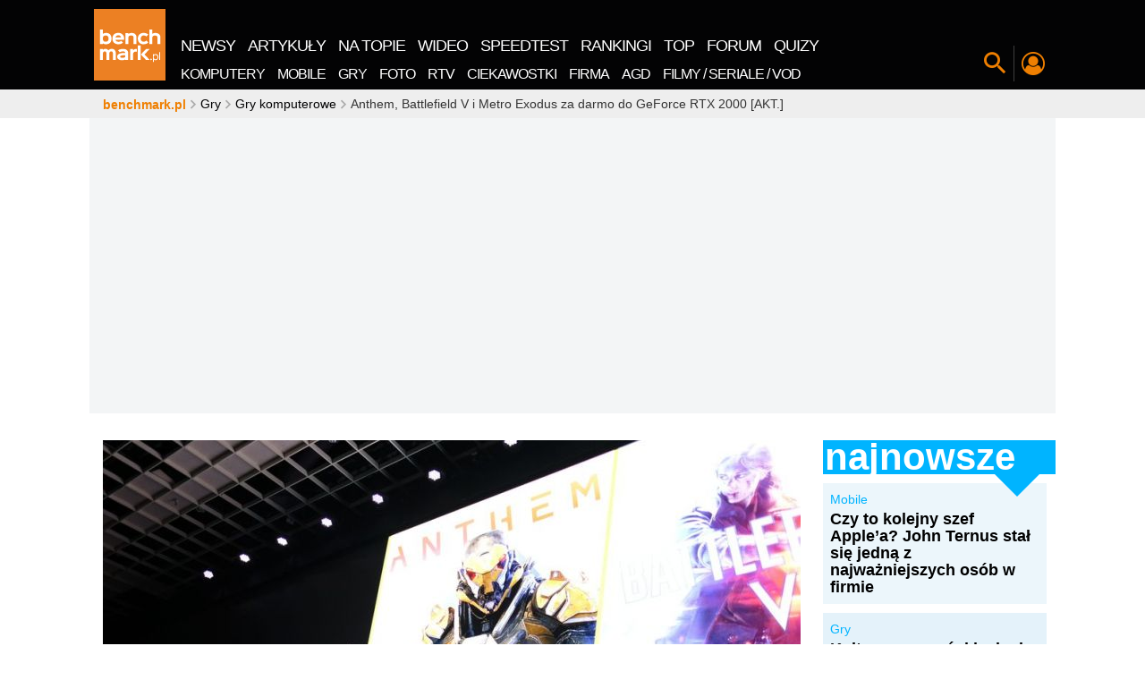

--- FILE ---
content_type: text/html; charset=UTF-8
request_url: https://www.benchmark.pl/api/poll/getPollByArticleId/69225
body_size: 1634
content:
<div class="poolBody"><h5 class="name">
            Anthem, Battlefield V i Metro Exodus za darmo do GeForce RTX 2000        </h5><p class="ask">Co sądzisz o nowej promocji Nvidii?</p><ul class="answers"><li><strong class="answers_name">
                    Przekonali mnie, biorę                </strong><span class="answers_graph"><span class="answers_graph-progress" style="width:16%;" title="16%"><em>
                            16%
                        </em></span></span></li><li><strong class="answers_name">
                    Jednak wolę ofertę konkurencji                </strong><span class="answers_graph"><span class="answers_graph-progress" style="width:2%;" title="2%"><em>
                            2%
                        </em></span></span></li><li><strong class="answers_name">
                    Słabo, gry mnie nie przekonają                </strong><span class="answers_graph"><span class="answers_graph-progress" style="width:31%;" title="31%"><em>
                            31%
                        </em></span></span></li><li><strong class="answers_name">
                    Kupiłem już wcześniej nową kartę                </strong><span class="answers_graph"><span class="answers_graph-progress" style="width:20%;" title="20%"><em>
                            20%
                        </em></span></span></li><li><strong class="answers_name">
                    Nie interesuje mnie to                </strong><span class="answers_graph"><span class="answers_graph-progress" style="width:31%;" title="31%"><em>
                            31%
                        </em></span></span></li></ul><p class="submit"><a href="/zaloz_konto.html" class="gRobotoButton">Zaloguj się aby zagłosować</a></p></div><span class="clear"></span>

--- FILE ---
content_type: application/javascript
request_url: https://rek.www.wp.pl/gaf.js?rv=2&sn=benchmark&pvid=bdd6c52247f6059ba44b&rekids=242329&phtml=www.benchmark.pl%2Faktualnosci%2Fanthem-i-battlefield-v-za-darmo-do-kart-geforce-rtx-2000-promocja.html&abtest=adtech%7CPRGM-1047%7CA%3Badtech%7CPU-335%7CB%3Badtech%7CPRG-3468%7CB%3Badtech%7CPRGM-1036%7CD%3Badtech%7CFP-76%7CA%3Badtech%7CPRGM-1356%7CA%3Badtech%7CPRGM-1419%7CC%3Badtech%7CPRGM-1589%7CA%3Badtech%7CPRGM-1576%7CB%3Badtech%7CPRGM-1443%7CA%3Badtech%7CPRGM-1587%7CD%3Badtech%7CPRGM-1615%7CA%3Badtech%7CPRGM-1215%7CC&PWA_adbd=0&darkmode=0&highLayout=0&navType=navigate&cdl=0&ctype=article&ciab=IAB-v3-632&cid=69225&csystem=benchmark&cdate=2019-03-05&ccategory=gry_komputerowe&REKtagi=nvidia_geforce%3Bnvidia_turing%3Bpromocje%3Bbioware%3Bdice%3Bea%3Bnvidia&vw=1280&vh=720&p1=0&spin=mlc4e4xv&bcv=2
body_size: 4501
content:
mlc4e4xv({"spin":"mlc4e4xv","bunch":242329,"context":{"dsa":false,"minor":false,"bidRequestId":"ca6e46c3-c256-4d2b-bc36-2f0c076a5303","maConfig":{"timestamp":"2026-01-22T08:31:40.447Z"},"dfpConfig":{"timestamp":"2026-01-23T12:40:10.018Z"},"sda":[],"targeting":{"client":{},"server":{},"query":{"PWA_adbd":"0","REKtagi":"nvidia_geforce;nvidia_turing;promocje;bioware;dice;ea;nvidia","abtest":"adtech|PRGM-1047|A;adtech|PU-335|B;adtech|PRG-3468|B;adtech|PRGM-1036|D;adtech|FP-76|A;adtech|PRGM-1356|A;adtech|PRGM-1419|C;adtech|PRGM-1589|A;adtech|PRGM-1576|B;adtech|PRGM-1443|A;adtech|PRGM-1587|D;adtech|PRGM-1615|A;adtech|PRGM-1215|C","bcv":"2","ccategory":"gry_komputerowe","cdate":"2019-03-05","cdl":"0","ciab":"IAB-v3-632","cid":"69225","csystem":"benchmark","ctype":"article","darkmode":"0","highLayout":"0","navType":"navigate","p1":"0","phtml":"www.benchmark.pl/aktualnosci/anthem-i-battlefield-v-za-darmo-do-kart-geforce-rtx-2000-promocja.html","pvid":"bdd6c52247f6059ba44b","rekids":"242329","rv":"2","sn":"benchmark","spin":"mlc4e4xv","vh":"720","vw":"1280"}},"directOnly":0,"geo":{"country":"840","region":"","city":""},"statid":"","mlId":"","rshsd":"20","isRobot":false,"curr":{"EUR":4.2128,"USD":3.6028,"CHF":4.5419,"GBP":4.8434},"rv":"2","status":{"advf":2,"ma":2,"ma_ads-bidder":2,"ma_cpv-bidder":2,"ma_high-cpm-bidder":2}},"slots":{"11":{"delivered":"1","campaign":null,"dfpConfig":{"placement":"/89844762/Desktop_Benchmark.pl_x11_art","roshash":"CGJM","ceil":100,"sizes":[[728,90],[750,100],[750,200],[750,300],[336,280],[300,250]],"namedSizes":["fluid"],"div":"div-gpt-ad-x11-art","targeting":{"DFPHASH":"AEHK","emptygaf":"0"},"gfp":"CGJM"}},"12":{"delivered":"1","campaign":null,"dfpConfig":{"placement":"/89844762/Desktop_Benchmark.pl_x12_art","roshash":"CGJM","ceil":100,"sizes":[[728,90],[750,100],[750,200],[750,300],[336,280],[300,250]],"namedSizes":["fluid"],"div":"div-gpt-ad-x12-art","targeting":{"DFPHASH":"AEHK","emptygaf":"0"},"gfp":"CGJM"}},"13":{"delivered":"1","campaign":null,"dfpConfig":{"placement":"/89844762/Desktop_Benchmark.pl_x13_art","roshash":"CGJM","ceil":100,"sizes":[[728,90],[750,100],[750,200],[750,300],[336,280],[300,250]],"namedSizes":["fluid"],"div":"div-gpt-ad-x13-art","targeting":{"DFPHASH":"AEHK","emptygaf":"0"},"gfp":"CGJM"}},"14":{"delivered":"1","campaign":null,"dfpConfig":{"placement":"/89844762/Desktop_Benchmark.pl_x14_art","roshash":"CGJM","ceil":100,"sizes":[[728,90],[750,100],[750,200],[750,300],[336,280],[300,250]],"namedSizes":["fluid"],"div":"div-gpt-ad-x14-art","targeting":{"DFPHASH":"AEHK","emptygaf":"0"},"gfp":"CGJM"}},"2":{"delivered":"1","campaign":{"id":"188278","capping":"PWAck=27120619\u0026PWAclt=792\u0026tpl=1","adm":{"bunch":"242329","creations":[{"cbConfig":{"blur":false,"bottomBar":false,"fullPage":false,"message":"Przekierowanie za {{time}} sekund{{y}}","timeout":15000},"height":600,"pixels":["//gde-default.hit.gemius.pl/_1769198066/redot.gif?id=AurlpqtfLPQooAxj7wsDeNWb7DpBnawS60AjdQWqM6T.z7/fastid=fsjxkechbderpocuyimavtcqankj/stparam=xcjskxjudx/nc=0/gdpr=0/gdpr_consent="],"showLabel":false,"src":"https://mamc.wpcdn.pl/188278/1768219315939/backup_mcd_ruby_choco_latte_1200x600.jpg","trackers":{"click":[""],"cview":["//ma.wp.pl/ma.gif?clid=dca45526c17aa056cf0f889dbba57020\u0026SN=benchmark\u0026pvid=bdd6c52247f6059ba44b\u0026action=cvimp\u0026pg=www.benchmark.pl\u0026par=hBidPrice%3DCFINQTW%26partnerID%3D%26ssp%3Dwp.pl%26seatFee%3DycdZOub3brZf1w51Tw_UbB6X2rANMoBOP6p6YGx-jWQ%26client_id%3D43759%26iabSiteCategories%3D%26pvid%3Dbdd6c52247f6059ba44b%26sn%3Dbenchmark%26contentID%3D69225%26medium%3Ddisplay%26bidReqID%3Dca6e46c3-c256-4d2b-bc36-2f0c076a5303%26platform%3D8%26userID%3D__UNKNOWN_TELL_US__%26inver%3D2%26slotID%3D002%26targetDomain%3Dmcdonalds.pl%26source%3DTG%26iabPageCategories%3D%26hBudgetRate%3DCFINQTW%26conversionValue%3D0%26test%3D0%26org_id%3D25%26ttl%3D1769284466%26bidTimestamp%3D1769198066%26publisherID%3D308%26cur%3DPLN%26workfID%3D188278%26seatID%3Ddca45526c17aa056cf0f889dbba57020%26editedTimestamp%3D1768219234%26geo%3D840%253B%253B%26bidderID%3D11%26slotSizeWxH%3D1200x600%26creationID%3D1470141%26tpID%3D1402620%26emission%3D3043513%26pricingModel%3D-hf9CF0bBWmNorm0k78r7bbmeyfYK8FOACDFEO2xwmE%26isDev%3Dfalse%26billing%3Dcpv%26order%3D265630%26is_robot%3D0%26utility%3DaWN_64oSZt45K-QX0_nJx65fHOErKkh-hEqLSRBRwqwfFT7oDIzGYou1PySJ3sPk%26device%3DPERSONAL_COMPUTER%26rekid%3D242329%26ip%3Dy2__jOnYofzQaEjCLzl2amU1no29N6wveGmaObsiabg%26domain%3Dwww.benchmark.pl%26is_adblock%3D0"],"impression":["//ma.wp.pl/ma.gif?clid=dca45526c17aa056cf0f889dbba57020\u0026SN=benchmark\u0026pvid=bdd6c52247f6059ba44b\u0026action=delivery\u0026pg=www.benchmark.pl\u0026par=is_robot%3D0%26utility%3DaWN_64oSZt45K-QX0_nJx65fHOErKkh-hEqLSRBRwqwfFT7oDIzGYou1PySJ3sPk%26device%3DPERSONAL_COMPUTER%26rekid%3D242329%26ip%3Dy2__jOnYofzQaEjCLzl2amU1no29N6wveGmaObsiabg%26domain%3Dwww.benchmark.pl%26is_adblock%3D0%26hBidPrice%3DCFINQTW%26partnerID%3D%26ssp%3Dwp.pl%26seatFee%3DycdZOub3brZf1w51Tw_UbB6X2rANMoBOP6p6YGx-jWQ%26client_id%3D43759%26iabSiteCategories%3D%26pvid%3Dbdd6c52247f6059ba44b%26sn%3Dbenchmark%26contentID%3D69225%26medium%3Ddisplay%26bidReqID%3Dca6e46c3-c256-4d2b-bc36-2f0c076a5303%26platform%3D8%26userID%3D__UNKNOWN_TELL_US__%26inver%3D2%26slotID%3D002%26targetDomain%3Dmcdonalds.pl%26source%3DTG%26iabPageCategories%3D%26hBudgetRate%3DCFINQTW%26conversionValue%3D0%26test%3D0%26org_id%3D25%26ttl%3D1769284466%26bidTimestamp%3D1769198066%26publisherID%3D308%26cur%3DPLN%26workfID%3D188278%26seatID%3Ddca45526c17aa056cf0f889dbba57020%26editedTimestamp%3D1768219234%26geo%3D840%253B%253B%26bidderID%3D11%26slotSizeWxH%3D1200x600%26creationID%3D1470141%26tpID%3D1402620%26emission%3D3043513%26pricingModel%3D-hf9CF0bBWmNorm0k78r7bbmeyfYK8FOACDFEO2xwmE%26isDev%3Dfalse%26billing%3Dcpv%26order%3D265630"],"view":["//ma.wp.pl/ma.gif?clid=dca45526c17aa056cf0f889dbba57020\u0026SN=benchmark\u0026pvid=bdd6c52247f6059ba44b\u0026action=view\u0026pg=www.benchmark.pl\u0026par=utility%3DaWN_64oSZt45K-QX0_nJx65fHOErKkh-hEqLSRBRwqwfFT7oDIzGYou1PySJ3sPk%26device%3DPERSONAL_COMPUTER%26rekid%3D242329%26ip%3Dy2__jOnYofzQaEjCLzl2amU1no29N6wveGmaObsiabg%26domain%3Dwww.benchmark.pl%26is_adblock%3D0%26hBidPrice%3DCFINQTW%26partnerID%3D%26ssp%3Dwp.pl%26seatFee%3DycdZOub3brZf1w51Tw_UbB6X2rANMoBOP6p6YGx-jWQ%26client_id%3D43759%26iabSiteCategories%3D%26pvid%3Dbdd6c52247f6059ba44b%26sn%3Dbenchmark%26contentID%3D69225%26medium%3Ddisplay%26bidReqID%3Dca6e46c3-c256-4d2b-bc36-2f0c076a5303%26platform%3D8%26userID%3D__UNKNOWN_TELL_US__%26inver%3D2%26slotID%3D002%26targetDomain%3Dmcdonalds.pl%26source%3DTG%26iabPageCategories%3D%26hBudgetRate%3DCFINQTW%26conversionValue%3D0%26test%3D0%26org_id%3D25%26ttl%3D1769284466%26bidTimestamp%3D1769198066%26publisherID%3D308%26cur%3DPLN%26workfID%3D188278%26seatID%3Ddca45526c17aa056cf0f889dbba57020%26editedTimestamp%3D1768219234%26geo%3D840%253B%253B%26bidderID%3D11%26slotSizeWxH%3D1200x600%26creationID%3D1470141%26tpID%3D1402620%26emission%3D3043513%26pricingModel%3D-hf9CF0bBWmNorm0k78r7bbmeyfYK8FOACDFEO2xwmE%26isDev%3Dfalse%26billing%3Dcpv%26order%3D265630%26is_robot%3D0"]},"transparentPlaceholder":false,"type":"image","url":"https://gde-default.hit.gemius.pl/lshitredir/id=AurlpqtfLPQooAxj7wsDeNWb7DpBnawS60AjdQWqM6T.z7/fastid=jtkvsjgljofzfpdtsvypmawiynnr/stparam=rehpbsnndr/nc=0/gdpr=0/gdpr_consent=/url=https://links.mcdonaldsapps.com/CKlgPh?utm_campaign=McDonalds_McCafe_260114_260324_McCafe%20Special%20Autumn%20%26%20Winter%202026\u0026utm_source=CommercialBreak\u0026utm_medium=%2FDISPLAY%2FWP%2FWP.WP_CommercialBreak__CPM_Display_aTAGdcGL_","width":1200}],"redir":"https://ma.wp.pl/redirma?SN=benchmark\u0026pvid=bdd6c52247f6059ba44b\u0026par=pricingModel%3D-hf9CF0bBWmNorm0k78r7bbmeyfYK8FOACDFEO2xwmE%26order%3D265630%26org_id%3D25%26publisherID%3D308%26ip%3Dy2__jOnYofzQaEjCLzl2amU1no29N6wveGmaObsiabg%26sn%3Dbenchmark%26slotID%3D002%26targetDomain%3Dmcdonalds.pl%26source%3DTG%26iabPageCategories%3D%26test%3D0%26editedTimestamp%3D1768219234%26hBidPrice%3DCFINQTW%26ttl%3D1769284466%26workfID%3D188278%26creationID%3D1470141%26domain%3Dwww.benchmark.pl%26ssp%3Dwp.pl%26medium%3Ddisplay%26cur%3DPLN%26slotSizeWxH%3D1200x600%26tpID%3D1402620%26device%3DPERSONAL_COMPUTER%26rekid%3D242329%26is_adblock%3D0%26iabSiteCategories%3D%26bidReqID%3Dca6e46c3-c256-4d2b-bc36-2f0c076a5303%26billing%3Dcpv%26partnerID%3D%26client_id%3D43759%26platform%3D8%26inver%3D2%26bidTimestamp%3D1769198066%26bidderID%3D11%26emission%3D3043513%26is_robot%3D0%26seatFee%3DycdZOub3brZf1w51Tw_UbB6X2rANMoBOP6p6YGx-jWQ%26contentID%3D69225%26userID%3D__UNKNOWN_TELL_US__%26geo%3D840%253B%253B%26isDev%3Dfalse%26utility%3DaWN_64oSZt45K-QX0_nJx65fHOErKkh-hEqLSRBRwqwfFT7oDIzGYou1PySJ3sPk%26pvid%3Dbdd6c52247f6059ba44b%26hBudgetRate%3DCFINQTW%26conversionValue%3D0%26seatID%3Ddca45526c17aa056cf0f889dbba57020\u0026url=","slot":"2"},"creative":{"Id":"1470141","provider":"ma_cpv-bidder","roshash":"EHKN","height":600,"width":1200,"touchpointId":"1402620","source":{"bidder":"cpv-bidder"}},"sellingModel":{"model":"CPM_INT"}},"dfpConfig":{"placement":"/89844762/Desktop_Benchmark.pl_x02","roshash":"EHKN","ceil":100,"sizes":[[970,300],[970,600],[750,300],[950,300],[980,600],[1920,870],[1200,600],[750,400],[960,640]],"namedSizes":["fluid"],"div":"div-gpt-ad-x02","targeting":{"DFPHASH":"CFIL","emptygaf":"0"},"gfp":"DLOR"}},"25":{"delivered":"1","campaign":null,"dfpConfig":{"placement":"/89844762/Desktop_Benchmark.pl_x25_art","roshash":"CGJM","ceil":100,"sizes":[[728,90],[750,100],[750,200],[750,300],[336,280],[300,250]],"namedSizes":["fluid"],"div":"div-gpt-ad-x25-art","targeting":{"DFPHASH":"AEHK","emptygaf":"0"},"gfp":"CGJM"}},"29":{"delivered":"1","campaign":null,"dfpConfig":{"placement":"/89844762/Desktop_Benchmark.pl_x29_art","roshash":"CGJM","ceil":100,"sizes":[[728,90],[750,100],[750,200],[750,300],[336,280],[300,250]],"namedSizes":["fluid"],"div":"div-gpt-ad-x29-art","targeting":{"DFPHASH":"AEHK","emptygaf":"0"},"gfp":"CGJM"}},"3":{"delivered":"1","campaign":null,"dfpConfig":{"placement":"/89844762/Desktop_Benchmark.pl_x03_art","roshash":"CHKN","ceil":100,"sizes":[[728,90],[970,300],[950,90],[980,120],[980,90],[970,150],[970,90],[970,250],[930,180],[950,200],[750,100],[970,66],[750,200],[960,90],[970,100],[750,300],[970,200],[950,300]],"namedSizes":["fluid"],"div":"div-gpt-ad-x03-art","targeting":{"DFPHASH":"AFIL","emptygaf":"0"},"gfp":"CHKN"}},"32":{"delivered":"1","campaign":null,"dfpConfig":{"placement":"/89844762/Desktop_Benchmark.pl_x32_art","roshash":"CGJM","ceil":100,"sizes":[[728,90],[750,100],[750,200],[750,300],[336,280],[300,250]],"namedSizes":["fluid"],"div":"div-gpt-ad-x32-art","targeting":{"DFPHASH":"AEHK","emptygaf":"0"},"gfp":"CGJM"}},"33":{"delivered":"1","campaign":null,"dfpConfig":{"placement":"/89844762/Desktop_Benchmark.pl_x33_art","roshash":"CGJM","ceil":100,"sizes":[[728,90],[750,100],[750,200],[750,300],[336,280],[300,250]],"namedSizes":["fluid"],"div":"div-gpt-ad-x33-art","targeting":{"DFPHASH":"AEHK","emptygaf":"0"},"gfp":"CGJM"}},"36":{"delivered":"1","campaign":null,"dfpConfig":{"placement":"/89844762/Desktop_Benchmark.pl_x36_art","roshash":"CHKN","ceil":100,"sizes":[[300,600],[300,250]],"namedSizes":["fluid"],"div":"div-gpt-ad-x36-art","targeting":{"DFPHASH":"AFIL","emptygaf":"0"},"gfp":"CHKN"}},"37":{"delivered":"1","campaign":null,"dfpConfig":{"placement":"/89844762/Desktop_Benchmark.pl_x37_art","roshash":"CGJM","ceil":100,"sizes":[[300,600],[300,250]],"namedSizes":["fluid"],"div":"div-gpt-ad-x37-art","targeting":{"DFPHASH":"AEHK","emptygaf":"0"},"gfp":"CGJM"}},"40":{"delivered":"1","campaign":null,"dfpConfig":{"placement":"/89844762/Desktop_Benchmark.pl_x40","roshash":"CFNQ","ceil":100,"sizes":[[300,250]],"namedSizes":["fluid"],"div":"div-gpt-ad-x40","targeting":{"DFPHASH":"ADLO","emptygaf":"0"},"gfp":"CFNQ"}},"5":{"delivered":"1","campaign":null,"dfpConfig":{"placement":"/89844762/Desktop_Benchmark.pl_x05_art","roshash":"CHKN","ceil":100,"sizes":[[728,90],[750,100],[750,200],[750,300],[336,280],[300,250]],"namedSizes":["fluid"],"div":"div-gpt-ad-x05-art","targeting":{"DFPHASH":"AFIL","emptygaf":"0"},"gfp":"CHKN"}},"500":{"delivered":"1","campaign":null,"dfpConfig":{"placement":"/89844762/Desktop_Benchmark.pl_x500","roshash":"CGJM","ceil":100,"sizes":[[728,90],[970,300],[950,90],[980,120],[980,90],[970,150],[970,90],[970,250],[930,180],[950,200],[750,100],[970,66],[750,200],[960,90],[970,100],[750,300],[970,200],[950,300]],"namedSizes":["fluid"],"div":"div-gpt-ad-x500","targeting":{"DFPHASH":"AEHK","emptygaf":"0"},"gfp":"CGJM"}},"501":{"delivered":"1","campaign":null,"dfpConfig":{"placement":"/89844762/Desktop_Benchmark.pl_x501","roshash":"CGJM","ceil":100,"sizes":[[728,90],[970,300],[950,90],[980,120],[980,90],[970,150],[970,90],[970,250],[930,180],[950,200],[750,100],[970,66],[750,200],[960,90],[970,100],[750,300],[970,200],[950,300]],"namedSizes":["fluid"],"div":"div-gpt-ad-x501","targeting":{"DFPHASH":"AEHK","emptygaf":"0"},"gfp":"CGJM"}},"502":{"delivered":"1","campaign":null,"dfpConfig":{"placement":"/89844762/Desktop_Benchmark.pl_x502","roshash":"CGJM","ceil":100,"sizes":[[728,90],[970,300],[950,90],[980,120],[980,90],[970,150],[970,90],[970,250],[930,180],[950,200],[750,100],[970,66],[750,200],[960,90],[970,100],[750,300],[970,200],[950,300]],"namedSizes":["fluid"],"div":"div-gpt-ad-x502","targeting":{"DFPHASH":"AEHK","emptygaf":"0"},"gfp":"CGJM"}},"521":{"delivered":"1","campaign":null,"dfpConfig":{"placement":"/89844762/Desktop_Benchmark.pl_x521_art","roshash":"CGJM","ceil":100,"sizes":[[728,90],[750,100],[750,200],[750,300],[336,280],[300,250]],"namedSizes":["fluid"],"div":"div-gpt-ad-x521-art","targeting":{"DFPHASH":"AEHK","emptygaf":"0"},"gfp":"CGJM"}},"522":{"delivered":"1","campaign":null,"dfpConfig":{"placement":"/89844762/Desktop_Benchmark.pl_x522_art","roshash":"CGJM","ceil":100,"sizes":[[728,90],[750,100],[750,200],[750,300],[336,280],[300,250]],"namedSizes":["fluid"],"div":"div-gpt-ad-x522-art","targeting":{"DFPHASH":"AEHK","emptygaf":"0"},"gfp":"CGJM"}},"523":{"delivered":"1","campaign":null,"dfpConfig":{"placement":"/89844762/Desktop_Benchmark.pl_x523_art","roshash":"CGJM","ceil":100,"sizes":[[728,90],[750,100],[750,200],[750,300],[336,280],[300,250]],"namedSizes":["fluid"],"div":"div-gpt-ad-x523-art","targeting":{"DFPHASH":"AEHK","emptygaf":"0"},"gfp":"CGJM"}},"524":{"delivered":"1","campaign":null,"dfpConfig":{"placement":"/89844762/Desktop_Benchmark.pl_x524_art","roshash":"CGJM","ceil":100,"sizes":[[728,90],[750,100],[750,200],[750,300],[336,280],[300,250]],"namedSizes":["fluid"],"div":"div-gpt-ad-x524-art","targeting":{"DFPHASH":"AEHK","emptygaf":"0"},"gfp":"CGJM"}},"525":{"delivered":"1","campaign":null,"dfpConfig":{"placement":"/89844762/Desktop_Benchmark.pl_x525_art","roshash":"CGJM","ceil":100,"sizes":[[728,90],[750,100],[750,200],[750,300],[336,280],[300,250]],"namedSizes":["fluid"],"div":"div-gpt-ad-x525-art","targeting":{"DFPHASH":"AEHK","emptygaf":"0"},"gfp":"CGJM"}},"526":{"delivered":"1","campaign":null,"dfpConfig":{"placement":"/89844762/Desktop_Benchmark.pl_x526_art","roshash":"CGJM","ceil":100,"sizes":[[728,90],[750,100],[750,200],[750,300],[336,280],[300,250]],"namedSizes":["fluid"],"div":"div-gpt-ad-x526-art","targeting":{"DFPHASH":"AEHK","emptygaf":"0"},"gfp":"CGJM"}},"527":{"delivered":"1","campaign":null,"dfpConfig":{"placement":"/89844762/Desktop_Benchmark.pl_x527_art","roshash":"CGJM","ceil":100,"sizes":[[728,90],[750,100],[750,200],[750,300],[336,280],[300,250]],"namedSizes":["fluid"],"div":"div-gpt-ad-x527-art","targeting":{"DFPHASH":"AEHK","emptygaf":"0"},"gfp":"CGJM"}},"529":{"delivered":"1","campaign":null,"dfpConfig":{"placement":"/89844762/Desktop_Benchmark.pl_x529","roshash":"CGJM","ceil":100,"sizes":[[300,250]],"namedSizes":["fluid"],"div":"div-gpt-ad-x529","targeting":{"DFPHASH":"AEHK","emptygaf":"0"},"gfp":"CGJM"}},"53":{"delivered":"1","campaign":null,"dfpConfig":{"placement":"/89844762/Desktop_Benchmark.pl_x53_art","roshash":"CGJM","ceil":100,"sizes":[[728,90],[970,300],[950,90],[980,120],[980,90],[970,150],[970,600],[970,90],[970,250],[930,180],[950,200],[750,100],[970,66],[750,200],[960,90],[970,100],[750,300],[970,200],[940,600]],"namedSizes":["fluid"],"div":"div-gpt-ad-x53-art","targeting":{"DFPHASH":"AEHK","emptygaf":"0"},"gfp":"CGJM"}},"531":{"delivered":"1","campaign":null,"dfpConfig":{"placement":"/89844762/Desktop_Benchmark.pl_x531","roshash":"CGJM","ceil":100,"sizes":[[300,250]],"namedSizes":["fluid"],"div":"div-gpt-ad-x531","targeting":{"DFPHASH":"AEHK","emptygaf":"0"},"gfp":"CGJM"}},"58":{"delivered":"1","campaign":null,"dfpConfig":{"placement":"/89844762/Desktop_Benchmark.pl_x58_art","roshash":"CGJM","ceil":100,"sizes":[[728,90],[750,100],[750,200],[750,300],[336,280],[300,250]],"namedSizes":["fluid"],"div":"div-gpt-ad-x58-art","targeting":{"DFPHASH":"AEHK","emptygaf":"0"},"gfp":"CGJM"}},"6":{"delivered":"","campaign":null,"dfpConfig":null},"61":{"delivered":"1","campaign":null,"dfpConfig":{"placement":"/89844762/Desktop_Benchmark.pl_x61_art","roshash":"CGJM","ceil":100,"sizes":[[728,90],[750,100],[750,200],[750,300],[336,280],[300,250]],"namedSizes":["fluid"],"div":"div-gpt-ad-x61-art","targeting":{"DFPHASH":"AEHK","emptygaf":"0"},"gfp":"CGJM"}},"80":{"delivered":"1","campaign":null,"dfpConfig":{"placement":"/89844762/Desktop_Benchmark.pl_x80_art","roshash":"CFNQ","ceil":100,"sizes":[[1,1]],"namedSizes":["fluid"],"div":"div-gpt-ad-x80-art","isNative":1,"targeting":{"DFPHASH":"ADLO","emptygaf":"0"},"gfp":"CFNQ"}},"89":{"delivered":"","campaign":null,"dfpConfig":null},"93":{"delivered":"1","campaign":null,"dfpConfig":{"placement":"/89844762/Desktop_Benchmark.pl_x93_art","roshash":"CGJM","ceil":100,"sizes":[[300,600],[300,250]],"namedSizes":["fluid"],"div":"div-gpt-ad-x93-art","targeting":{"DFPHASH":"AEHK","emptygaf":"0"},"gfp":"CGJM"}},"94":{"delivered":"1","campaign":null,"dfpConfig":{"placement":"/89844762/Desktop_Benchmark.pl_x94_art","roshash":"CGJM","ceil":100,"sizes":[[300,600],[300,250]],"namedSizes":["fluid"],"div":"div-gpt-ad-x94-art","targeting":{"DFPHASH":"AEHK","emptygaf":"0"},"gfp":"CGJM"}},"95":{"lazy":1,"delivered":"1","campaign":{"id":"188982","capping":"PWAck=27120769\u0026PWAclt=720","adm":{"bunch":"242329","creations":[{"mod":"surveyNative","modConfig":{"accentColorAsPrimary":false,"border":"1px solid grey","footnote":"Wyniki ankiet pomagają nam ulepszać nasze produkty i produkty naszych Zaufanych Partnerów. Administratorem danych jest Wirtualna Polska Media S.A. Szczegółowe informacje na temat przetwarzania danych osobowych opisane są w \u003ca target=\"_blank\" href=\"https://holding.wp.pl/poufnosc\"\u003epolityce prywatności\u003c/a\u003e.","insideSlot":true,"maxWidth":300,"pages":[{"accentColorAsPrimary":false,"questions":[{"answers":[{"answerID":"yes","isOpen":false,"text":"tak"},{"answerID":"no","isOpen":false,"text":"nie"},{"answerID":"dontKnow","isOpen":false,"text":"nie wiem"}],"answersHorizontal":false,"confirmation":false,"questionID":"didYouSeeMailAd","required":true,"text":"Czy widziałeś(-aś) ostatnio reklamę Poczty WP?","type":"radio"}],"topImage":"https://pocztanh.wpcdn.pl/pocztanh/login/7.30.0/svg/wp/poczta-logo.svg"}],"popup":{"blendVisible":false,"position":"br"},"summary":[{"key":"Title","value":"Dziękujemy za odpowiedź!"},{"key":"Paragraph","value":"Twoja opinia jest dla nas ważna."}]},"showLabel":true,"trackers":{"click":[""],"cview":["//ma.wp.pl/ma.gif?clid=0d75fec0bdabe60e0af571ed047f75a2\u0026SN=benchmark\u0026pvid=bdd6c52247f6059ba44b\u0026action=cvimp\u0026pg=www.benchmark.pl\u0026par=contentID%3D69225%26device%3DPERSONAL_COMPUTER%26isDev%3Dfalse%26domain%3Dwww.benchmark.pl%26billing%3Dcpv%26bidTimestamp%3D1769198066%26bidderID%3D11%26utility%3D6XHx3806UHJNnB0eq7g0RirKqj1sY__Q-8GZXtYU4X0gV1AE8Sl4Eo2Z3ehFANiu%26medium%3Ddisplay%26client_id%3D38851%26emission%3D3046324%26iabPageCategories%3D%26iabSiteCategories%3D%26ttl%3D1769284466%26is_robot%3D0%26publisherID%3D308%26workfID%3D188982%26seatID%3D0d75fec0bdabe60e0af571ed047f75a2%26org_id%3D25%26pricingModel%3DxA87UgAMnnaED-z12nC60nMxa8HG8WLCjPh7e4XhEDc%26is_adblock%3D0%26geo%3D840%253B%253B%26hBudgetRate%3DCFILORU%26ssp%3Dwp.pl%26slotID%3D095%26targetDomain%3Dwp.pl%26cur%3DPLN%26hBidPrice%3DCFILORU%26platform%3D8%26bidReqID%3Dca6e46c3-c256-4d2b-bc36-2f0c076a5303%26inver%3D2%26slotSizeWxH%3D-1x-1%26creationID%3D1477210%26seatFee%3DyGmEZ-AuPkRvMXNWENDmUEj3A0VC5u3zqiwjGT7uBiM%26order%3D202648%26pvid%3Dbdd6c52247f6059ba44b%26rekid%3D242329%26ip%3DattgrHBjsl82_DTNbdrle7sZvCrnuK6iJnYgjfbsUjU%26source%3DTG%26editedTimestamp%3D1769007383%26sn%3Dbenchmark%26partnerID%3D%26conversionValue%3D0%26userID%3D__UNKNOWN_TELL_US__%26test%3D0%26tpID%3D1405936"],"impression":["//ma.wp.pl/ma.gif?clid=0d75fec0bdabe60e0af571ed047f75a2\u0026SN=benchmark\u0026pvid=bdd6c52247f6059ba44b\u0026action=delivery\u0026pg=www.benchmark.pl\u0026par=bidReqID%3Dca6e46c3-c256-4d2b-bc36-2f0c076a5303%26inver%3D2%26slotSizeWxH%3D-1x-1%26creationID%3D1477210%26seatFee%3DyGmEZ-AuPkRvMXNWENDmUEj3A0VC5u3zqiwjGT7uBiM%26order%3D202648%26pvid%3Dbdd6c52247f6059ba44b%26rekid%3D242329%26ip%3DattgrHBjsl82_DTNbdrle7sZvCrnuK6iJnYgjfbsUjU%26source%3DTG%26editedTimestamp%3D1769007383%26sn%3Dbenchmark%26partnerID%3D%26conversionValue%3D0%26userID%3D__UNKNOWN_TELL_US__%26test%3D0%26tpID%3D1405936%26contentID%3D69225%26device%3DPERSONAL_COMPUTER%26isDev%3Dfalse%26domain%3Dwww.benchmark.pl%26billing%3Dcpv%26bidTimestamp%3D1769198066%26bidderID%3D11%26utility%3D6XHx3806UHJNnB0eq7g0RirKqj1sY__Q-8GZXtYU4X0gV1AE8Sl4Eo2Z3ehFANiu%26medium%3Ddisplay%26client_id%3D38851%26emission%3D3046324%26iabPageCategories%3D%26iabSiteCategories%3D%26ttl%3D1769284466%26is_robot%3D0%26publisherID%3D308%26workfID%3D188982%26seatID%3D0d75fec0bdabe60e0af571ed047f75a2%26org_id%3D25%26pricingModel%3DxA87UgAMnnaED-z12nC60nMxa8HG8WLCjPh7e4XhEDc%26is_adblock%3D0%26geo%3D840%253B%253B%26hBudgetRate%3DCFILORU%26ssp%3Dwp.pl%26slotID%3D095%26targetDomain%3Dwp.pl%26cur%3DPLN%26hBidPrice%3DCFILORU%26platform%3D8"],"view":["//ma.wp.pl/ma.gif?clid=0d75fec0bdabe60e0af571ed047f75a2\u0026SN=benchmark\u0026pvid=bdd6c52247f6059ba44b\u0026action=view\u0026pg=www.benchmark.pl\u0026par=domain%3Dwww.benchmark.pl%26billing%3Dcpv%26bidTimestamp%3D1769198066%26bidderID%3D11%26utility%3D6XHx3806UHJNnB0eq7g0RirKqj1sY__Q-8GZXtYU4X0gV1AE8Sl4Eo2Z3ehFANiu%26medium%3Ddisplay%26client_id%3D38851%26emission%3D3046324%26iabPageCategories%3D%26iabSiteCategories%3D%26ttl%3D1769284466%26is_robot%3D0%26publisherID%3D308%26workfID%3D188982%26seatID%3D0d75fec0bdabe60e0af571ed047f75a2%26org_id%3D25%26pricingModel%3DxA87UgAMnnaED-z12nC60nMxa8HG8WLCjPh7e4XhEDc%26is_adblock%3D0%26geo%3D840%253B%253B%26hBudgetRate%3DCFILORU%26ssp%3Dwp.pl%26slotID%3D095%26targetDomain%3Dwp.pl%26cur%3DPLN%26hBidPrice%3DCFILORU%26platform%3D8%26bidReqID%3Dca6e46c3-c256-4d2b-bc36-2f0c076a5303%26inver%3D2%26slotSizeWxH%3D-1x-1%26creationID%3D1477210%26seatFee%3DyGmEZ-AuPkRvMXNWENDmUEj3A0VC5u3zqiwjGT7uBiM%26order%3D202648%26pvid%3Dbdd6c52247f6059ba44b%26rekid%3D242329%26ip%3DattgrHBjsl82_DTNbdrle7sZvCrnuK6iJnYgjfbsUjU%26source%3DTG%26editedTimestamp%3D1769007383%26sn%3Dbenchmark%26partnerID%3D%26conversionValue%3D0%26userID%3D__UNKNOWN_TELL_US__%26test%3D0%26tpID%3D1405936%26contentID%3D69225%26device%3DPERSONAL_COMPUTER%26isDev%3Dfalse"]},"type":"mod"}],"redir":"https://ma.wp.pl/redirma?SN=benchmark\u0026pvid=bdd6c52247f6059ba44b\u0026par=tpID%3D1405936%26medium%3Ddisplay%26iabPageCategories%3D%26org_id%3D25%26cur%3DPLN%26seatFee%3DyGmEZ-AuPkRvMXNWENDmUEj3A0VC5u3zqiwjGT7uBiM%26pvid%3Dbdd6c52247f6059ba44b%26ip%3DattgrHBjsl82_DTNbdrle7sZvCrnuK6iJnYgjfbsUjU%26hBidPrice%3DCFILORU%26platform%3D8%26inver%3D2%26sn%3Dbenchmark%26contentID%3D69225%26geo%3D840%253B%253B%26hBudgetRate%3DCFILORU%26ssp%3Dwp.pl%26targetDomain%3Dwp.pl%26order%3D202648%26editedTimestamp%3D1769007383%26emission%3D3046324%26workfID%3D188982%26slotID%3D095%26source%3DTG%26userID%3D__UNKNOWN_TELL_US__%26test%3D0%26billing%3Dcpv%26bidTimestamp%3D1769198066%26iabSiteCategories%3D%26pricingModel%3DxA87UgAMnnaED-z12nC60nMxa8HG8WLCjPh7e4XhEDc%26rekid%3D242329%26ttl%3D1769284466%26is_robot%3D0%26publisherID%3D308%26slotSizeWxH%3D-1x-1%26creationID%3D1477210%26partnerID%3D%26utility%3D6XHx3806UHJNnB0eq7g0RirKqj1sY__Q-8GZXtYU4X0gV1AE8Sl4Eo2Z3ehFANiu%26seatID%3D0d75fec0bdabe60e0af571ed047f75a2%26is_adblock%3D0%26device%3DPERSONAL_COMPUTER%26isDev%3Dfalse%26domain%3Dwww.benchmark.pl%26bidderID%3D11%26client_id%3D38851%26bidReqID%3Dca6e46c3-c256-4d2b-bc36-2f0c076a5303%26conversionValue%3D0\u0026url=","slot":"95"},"creative":{"Id":"1477210","provider":"ma_cpv-bidder","roshash":"CFIL","height":-1,"width":-1,"touchpointId":"1405936","source":{"bidder":"cpv-bidder"}},"sellingModel":{"model":"CPV_INT"}},"dfpConfig":{"placement":"/89844762/Desktop_Benchmark.pl_x95_art","roshash":"CGJM","ceil":100,"sizes":[[300,600],[300,250]],"namedSizes":["fluid"],"div":"div-gpt-ad-x95-art","targeting":{"DFPHASH":"AEHK","emptygaf":"0"},"gfp":"CGJM"}}},"bdd":{}});